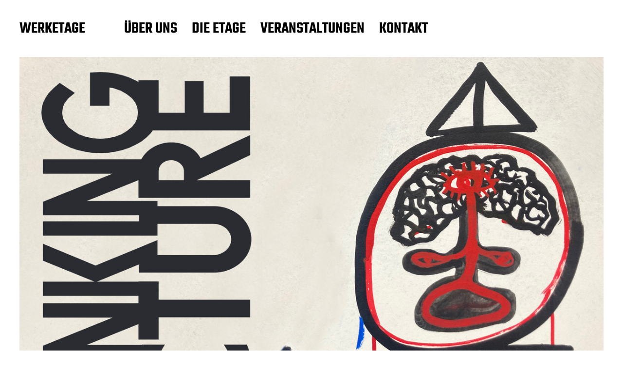

--- FILE ---
content_type: text/css
request_url: https://www.werketage.de/wp-content/themes/miyazaki-child/style.css?ver=6.9
body_size: 250
content:
/*
Theme Name: Miyazaki Child
Template: miyazaki
*/

.upcoming-events {
    display: flex;
    flex-wrap: wrap;
}

.event {
    display: flex;
    align-items: center;
    margin-bottom: 20px;
}

.event-thumbnail {
    flex: 0 0 auto;
    margin-right: 20px;
    min-width: 150px;
}

.event-details {
    flex: 1 1 auto;
    align-self: flex-start;
}

.event-title {
    margin: 0 0 10px;
}



.event-summary {
    font-size: 14px;
    line-height: 1.4;
}



/*.event-thumbnail {
    float: left;
    margin-right: 10px;
}

.event-title {
    font-size: 1.5em;
    font-weight: bold;
    margin-bottom: 0 !important;
}

.upcoming-events .event {
    width: 100%;
    float: left;
    margin-bottom: 20px;
}*/

.event-title {
    font-size: 1.5em;
    font-weight: bold;
    margin-bottom: 0 !important;
    margin-top: 0 !important;
}

.widget.widget_newsletter2go{
border-top: none;
}
